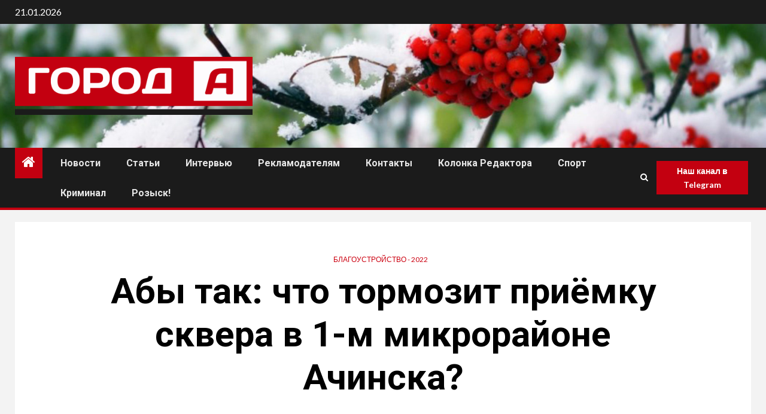

--- FILE ---
content_type: application/javascript;charset=utf-8
request_url: https://w.uptolike.com/widgets/v1/widgets-batch.js?params=JTVCJTdCJTIycGlkJTIyJTNBJTIyY21zYWNobWFncnUlMjIlMkMlMjJ1cmwlMjIlM0ElMjJodHRwcyUzQSUyRiUyRmFjaG1hZy5ydSUyRiUzRnAlM0QyNDUwMSUyMiU3RCU1RA==&mode=0&callback=callback__utl_cb_share_1768947492424852
body_size: 272
content:
callback__utl_cb_share_1768947492424852([{
    "pid": "1883344",
    "subId": 5,
    "initialCounts": {"ok":7,"vk":1},
    "forceUpdate": ["ok","vk","fb","ps","gp","mr","my"],
    "extMet": false,
    "url": "https%3A%2F%2Fachmag.ru%2F%3Fp%3D24501",
    "urlWithToken": "https%3A%2F%2Fachmag.ru%2F%3Fp%3D24501%26_utl_t%3DXX",
    "intScr" : false,
    "intId" : 0,
    "exclExt": false
}
])

--- FILE ---
content_type: application/javascript;charset=utf-8
request_url: https://w.uptolike.com/widgets/v1/version.js?cb=cb__utl_cb_share_1768947491452405
body_size: 396
content:
cb__utl_cb_share_1768947491452405('1ea92d09c43527572b24fe052f11127b');